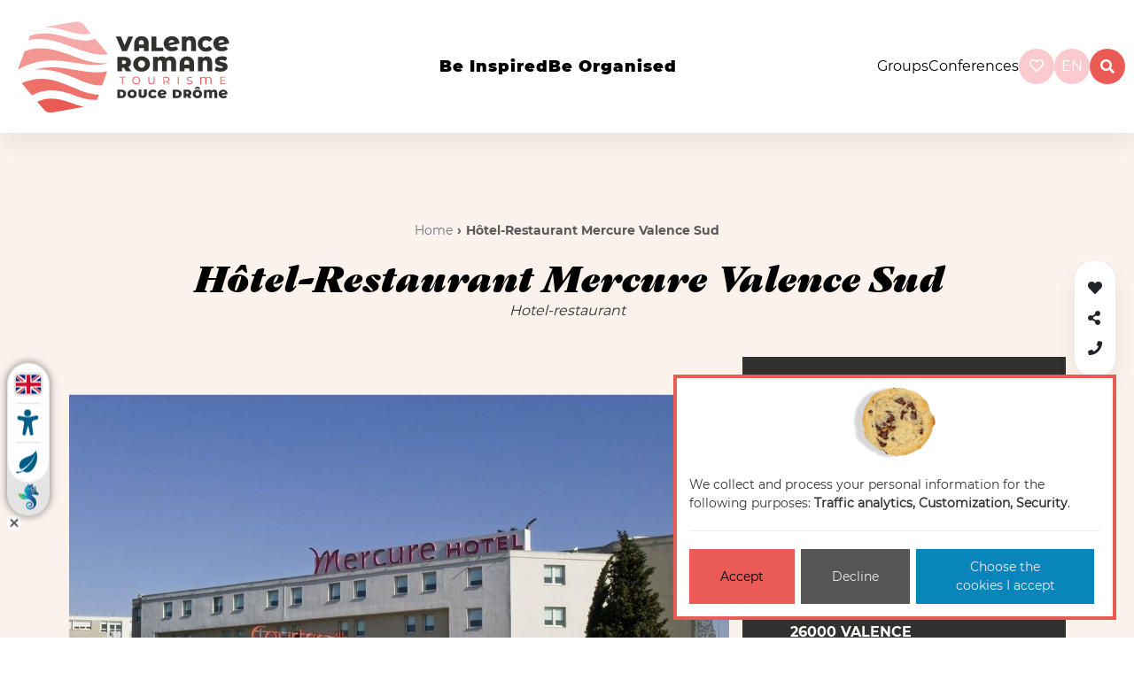

--- FILE ---
content_type: text/html; charset=utf-8
request_url: https://www.valence-romans-tourisme.com/en/catalog/detail/valence-2971053/hotel-restaurant-mercure-valence-sud-152261/
body_size: 10278
content:








<!doctype html>

<html
  class="no-js "
  lang="en"
  itemscope
  itemtype="https://schema.org/Thing"
>
  <head>
    
    
      <meta charset="utf-8">
      <meta http-equiv="x-ua-compatible" content="ie=edge">
      
        <meta name="viewport" content="width=device-width, initial-scale=1, shrink-to-fit=no">
      
      <link rel="icon" href="/favicon.ico" type="image/x-icon" />
      <link rel="icon" type="image/png" href="/favicon-96x96.png" sizes="96x96" />
<link rel="icon" type="image/svg+xml" href="/favicon.svg" />
<link rel="shortcut icon" href="/favicon.ico" />
<link rel="apple-touch-icon" sizes="180x180" href="/apple-touch-icon.png" />
<link rel="manifest" href="/site.webmanifest" />
    

    <title>Hôtel-Restaurant Mercure Valence Sud</title>

    
  







  
  
    
      <meta name="description" content="The Mercure Valence Sud hotel offers 75 rooms and suites, in a contemporary and cosy atmosphere. You&amp;#39;ll appreciate the quality of its services. Soundproofed, air-conditioned rooms with modern bathrooms. Outdo">
    
    <meta name="keywords" content="Hotel-restaurant, Hôtel-Restaurant, Mercure, Valence, Sud">
    
    
  

  
  
    
    <meta name="dcterms.language" content="en" />

    <meta name="dcterms.title" content="Hotel-restaurant Hôtel-Restaurant Mercure Valence Sud" />
    <meta name="dcterms.description" content="The Mercure Valence Sud hotel offers 75 rooms and suites, in a contemporary and cosy atmosphere. You&#39;ll appreciate the quality of its services. Soundproofed, air-conditioned rooms with modern bathrooms. Outdo" />
  

  
  
    
    
  

  
  
    
      
      
      <meta name="twitter:card" content="summary">
      <meta name="twitter:title" content="Hotel-restaurant Hôtel-Restaurant Mercure Valence Sud">
      
      <meta name="twitter:description" content="The Mercure Valence Sud hotel offers 75 rooms and suites, in a contemporary and cosy atmosphere. You&amp;#39;ll appreciate the quality of its services. Soundproofed, air-conditioned rooms with modern bathrooms. Outdo">
      <meta name="twitter:image" content="https://media.valence-romans-tourisme.com/photos/structure_1006/12002323.jpg">
    
  

  
  
    
      <meta property="og:title" content="Hotel-restaurant Hôtel-Restaurant Mercure Valence Sud">
      
      
      
        
          <meta property="og:image" content="https://media.valence-romans-tourisme.com/photos/structure_1006/12002323.jpg">
        
      
      
      
      
      
      
      
      
      
      
      
      
      
    
  

  
  
    <link rel="canonical" href="https://www.valence-romans-tourisme.com/en/catalog/detail/valence-2971053/hotel-restaurant-mercure-valence-sud-152261/" />
  

  
  
    
    
      
      
      
        
        <link rel="alternate" href="/fr/catalogue/detail/valence-2971053/hotel-restaurant-mercure-valence-sud-152261/" hreflang="fr" />
      
        
        <link rel="alternate" href="/en/catalog/detail/valence-2971053/hotel-restaurant-mercure-valence-sud-152261/" hreflang="en" />
      
        
        <link rel="alternate" href="/nl/catalogus/detail/valence-2971053/hotel-restaurant-mercure-valence-sud-152261/" hreflang="nl" />
      
    
    
    
    
      <link rel="alternate" href="/fr/catalogue/detail/valence-2971053/hotel-restaurant-mercure-valence-sud-152261/" hreflang="x-default" />
    
  

  
  
    
  

  
  




    
      

    

    
      <script type="text/javascript">
        window.dataLayer = window.dataLayer || [];
        function gtag() {
          dataLayer.push(arguments);
        }
        gtag("set", "ads_data_redaction", true);
      </script>

      
        <script type="text/javascript">
          (function(w, d, s, l, i) {
            w[l] = w[l] || [];
            w[l].push({
              'gtm.start': new Date().getTime(),
              event: 'gtm.js'
            });
            var f = d.getElementsByTagName(s)[0],
                j = d.createElement(s),
                dl = l != 'dataLayer' ? '&l=' + l : '';
            j.async = true;
            j.src =
              'https://www.googletagmanager.com/gtm.js?id=' + i + dl;
            f.parentNode.insertBefore(j, f);
          })(window, document, 'script', 'dataLayer', 'GTM-WZDVMXG');
        </script>
      
    

    
      
    

    
      
    

    
    
    

    
      <link href="https://static.valence-romans-tourisme.com/css/theme.min.60599d9c7b62.css" rel="stylesheet" type="text/css" />
    

    
    
  </head>

  <body
    id="id_activity_detail"
    class=""
    data-controller="catalog_activity_details"
    data-action=""
  >
    
      <!-- Google Tag Manager (noscript) -->
      <noscript><iframe src="https://www.googletagmanager.com/ns.html?id=GTM-WZDVMXG" height="0" width="0"
                        style="display:none;visibility:hidden"></iframe></noscript>
      <!-- End Google Tag Manager (noscript) -->
    
    
    <!--[if lt IE 8]>
      <p class="browserupgrade">You are using an <strong>outdated</strong> browser. Please <a href="http://browsehappy.com/">upgrade your browser</a> to improve your experience.</p>
    <![endif]-->

    
      
  



<svg class="hidden-svg">
  <defs>
    <symbol id="icon-arrow" viewBox="0 0 24 24">
      <title>arrow</title>
      <polygon points="6.3,12.8 20.9,12.8 20.9,11.2 6.3,11.2 10.2,7.2 9,6 3.1,12 9,18 10.2,16.8 "/>
    </symbol>
    <symbol id="icon-drop" viewBox="0 0 24 24">
      <title>drop</title>
      <path d="M12,21c-3.6,0-6.6-3-6.6-6.6C5.4,11,10.8,4,11.4,3.2C11.6,3.1,11.8,3,12,3s0.4,0.1,0.6,0.3c0.6,0.8,6.1,7.8,6.1,11.2C18.6,18.1,15.6,21,12,21zM12,4.8c-1.8,2.4-5.2,7.4-5.2,9.6c0,2.9,2.3,5.2,5.2,5.2s5.2-2.3,5.2-5.2C17.2,12.2,13.8,7.3,12,4.8z"/><path d="M12,18.2c-0.4,0-0.7-0.3-0.7-0.7s0.3-0.7,0.7-0.7c1.3,0,2.4-1.1,2.4-2.4c0-0.4,0.3-0.7,0.7-0.7c0.4,0,0.7,0.3,0.7,0.7C15.8,16.5,14.1,18.2,12,18.2z"/>
    </symbol>
    <symbol id="icon-search" viewBox="0 0 24 24">
      <title>search</title>
      <path d="M15.5 14h-.79l-.28-.27C15.41 12.59 16 11.11 16 9.5 16 5.91 13.09 3 9.5 3S3 5.91 3 9.5 5.91 16 9.5 16c1.61 0 3.09-.59 4.23-1.57l.27.28v.79l5 4.99L20.49 19l-4.99-5zm-6 0C7.01 14 5 11.99 5 9.5S7.01 5 9.5 5 14 7.01 14 9.5 11.99 14 9.5 14z"/>
    </symbol>
    <symbol id="icon-cross" viewBox="0 0 24 24">
      <title>cross</title>
      <path d="M19 6.41L17.59 5 12 10.59 6.41 5 5 6.41 10.59 12 5 17.59 6.41 19 12 13.41 17.59 19 19 17.59 13.41 12z"/>
    </symbol>
  </defs>
</svg>
<header class="main__header">
  <div id="top" class="skiplinks">
    <nav role="navigation" aria-label="Accès rapide">
      <ul class="skiplinks__list">
        <li><a href="#content">Aller au contenu</a></li>
        <li><a href="#id_navigation">Aller au menu</a></li>
        <li><a href="#footer">Aller au pied de page</a></li>
      </ul>
    </nav>
  </div>

  <nav>
    
      <div class="main-logo">
        <a href="/">
          <img class="logo img-fluid " alt="Valence Romans, a refreshing experience!" src="https://static.valence-romans-tourisme.com/img/logo_officiel.afa7bc7af899.svg">
          <img class="logo logo_xs img-fluid " alt="Valence Romans, a refreshing experience!" src="https://static.valence-romans-tourisme.com/img/logo_xs.300f8c6d3195.svg">

        </a>
      </div>
    
    <div class="hamburger_wrapper">
      <button class="hamburger hamburger--emphatic burgermenu" type="button">
        <span class="hamburger-box">
          <span class="hamburger-inner"></span>
        </span>
      </button>
    </div>
    <div id="ot_nav" class="navigation hidden-xs hidden-sm">
      <ul class="list-unstyled navigation__list" id="id_navigation">
        


  
    <li class="child None ">
      <a href="/en/be-inspired/" class="nav-link">Be inspired</a>
      
        <div class="submenu__wrapper">
          <ul class="submenu">
            


  
    <li class="child gourmet ">
      <a href="/en/be-inspired/flavours-terroir/" class="nav-link">Flavours &amp; Terroir</a>
      
        <div class="submenu__wrapper">
          <ul class="submenu">
            


  
    <li class="child None ">
      <a href="/en/be-inspired/flavours-terroir/local-cuisine/" class="nav-link">Local cuisine</a>
      
    </li>
  

  
    <li class="child None ">
      <a href="/en/be-inspired/flavours-terroir/local-specialities/" class="nav-link">Local specialities</a>
      
    </li>
  

  
    <li class="child None ">
      <a href="/en/be-inspired/flavours-terroir/local-producers/" class="nav-link">Local producers</a>
      
    </li>
  

  
    <li class="child None ">
      <a href="/en/be-inspired/flavours-terroir/wine-beer/" class="nav-link">Wine &amp; Beer</a>
      
    </li>
  


            
          </ul>
        </div>
      
    </li>
  

  
    <li class="child sport ">
      <a href="/en/be-inspired/sports-nature/" class="nav-link">Sports &amp; Nature</a>
      
        <div class="submenu__wrapper">
          <ul class="submenu">
            


  
    <li class="child None ">
      <a href="/en/sinspirer/sports-nature/cycling/" class="nav-link">Cycling</a>
      
    </li>
  

  
    <li class="child None ">
      <a href="/en/sinspirer/sports-nature/hiking/" class="nav-link">Hiking</a>
      
    </li>
  

  
    <li class="child None ">
      <a href="/en/sinspirer/sports-nature/nature-walks/" class="nav-link">Nature walks</a>
      
    </li>
  

  
    <li class="child None ">
      <a href="/en/sinspirer/sports-nature/sports-activities/" class="nav-link">Sports activities</a>
      
    </li>
  


            
          </ul>
        </div>
      
    </li>
  

  
    <li class="child patrimoine ">
      <a href="/en/be-inspired/heritage-expertise/" class="nav-link">Heritage &amp; Expertise</a>
      
        <div class="submenu__wrapper">
          <ul class="submenu">
            


  
    <li class="child None ">
      <a href="/en/sinspirer/heritage-expertise/museums-monuments/" class="nav-link">Museums &amp; Monuments</a>
      
    </li>
  

  
    <li class="child None ">
      <a href="/en/sinspirer/heritage-expertise/shoe-industry/" class="nav-link">Shoe industry</a>
      
    </li>
  

  
    <li class="child None ">
      <a href="/en/sinspirer/heritage-expertise/made-in-france/" class="nav-link">Products &quot;Made in France&quot; from the Drôme</a>
      
    </li>
  

  
    <li class="child None ">
      <a href="/en/sinspirer/heritage-expertise/authentic-villages/" class="nav-link">Authentic villages</a>
      
    </li>
  


            
          </ul>
        </div>
      
    </li>
  

  
    <li class="child None ">
      <a href="/en/be-inspired/must-sees/" class="nav-link">The Must-sees</a>
      
        <div class="submenu__wrapper">
          <ul class="submenu">
            


  
    <li class="child None ">
      <a href="/en/sinspirer/must-sees/marques-avenue/" class="nav-link">Marques Avenue</a>
      
    </li>
  

  
    <li class="child None ">
      <a href="/en/sinspirer/must-sees/ravioles/" class="nav-link">Ravioles</a>
      
    </li>
  

  
    <li class="child None ">
      <a href="/en/sinspirer/must-sees/viarhona/" class="nav-link">ViaRhôna</a>
      
    </li>
  

  
    <li class="child None ">
      <a href="/en/sinspirer/must-sees/local-markets/" class="nav-link">Local markets</a>
      
    </li>
  

  
    <li class="child None ">
      <a href="/en/sinspirer/must-sees/foothills-vercors/" class="nav-link">Foothills of the Vercors</a>
      
    </li>
  

  
    <li class="child None ">
      <a href="/en/sinspirer/must-sees/shoes-museum/" class="nav-link">Shoes Museum</a>
      
    </li>
  

  
    <li class="child None ">
      <a href="/en/sinspirer/must-sees/the-canals/" class="nav-link">The canals</a>
      
    </li>
  

  
    <li class="child None ">
      <a href="/en/sinspirer/must-sees/peynet-bandstand/" class="nav-link">Peynet Bandstand</a>
      
    </li>
  

  
    <li class="child None ">
      <a href="/en/sinspirer/must-sees/maison-des-tetes/" class="nav-link">Maison des Têtes</a>
      
    </li>
  

  
    <li class="child None ">
      <a href="/en/sinspirer/must-sees/st-barnard-collegiate-church/" class="nav-link">St Barnard Collegiate Church</a>
      
    </li>
  


            
          </ul>
        </div>
      
    </li>
  


            
          </ul>
        </div>
      
    </li>
  

  
    <li class="child None ">
      <a href="/en/be-organised/" class="nav-link">Be organised</a>
      
        <div class="submenu__wrapper">
          <ul class="submenu">
            


  
    <li class="child None ">
      <a href="/en/be-organised/accommodation/" class="nav-link">Accommodation</a>
      
        <div class="submenu__wrapper">
          <ul class="submenu">
            


  
    <li class="child None ">
      <a href="/en/be-organised/accommodation/all-accommodation/" class="nav-link">All accommodation</a>
      
    </li>
  

  
    <li class="child None ">
      <a href="/en/be-organised/accommodation/at-the-foot-vercors/" class="nav-link">At the foot of the Vercors</a>
      
    </li>
  

  
    <li class="child None ">
      <a href="/en/be-organised/accommodation/atypical/" class="nav-link">Atypical</a>
      
    </li>
  

  
    <li class="child None ">
      <a href="/en/be-organised/accommodation/town-centre/" class="nav-link">In the town centre</a>
      
    </li>
  

  
    <li class="child None ">
      <a href="/en/be-organised/accommodation/under-50/" class="nav-link">Under €50</a>
      
    </li>
  

  
    <li class="child None ">
      <a href="/en/be-organised/accommodation/adapted/" class="nav-link">Adapted accommodation</a>
      
    </li>
  

  
    <li class="child None ">
      <a href="/en/be-organised/accommodation/cyclists-welcome/" class="nav-link">Cyclists welcome</a>
      
    </li>
  

  
    <li class="child None ">
      <a href="/en/be-organised/accommodation/luxury/" class="nav-link">Luxury</a>
      
    </li>
  

  
    <li class="child None ">
      <a href="/en/be-organised/accommodation/dog-friendly/" class="nav-link">Dog friendly</a>
      
    </li>
  


            
          </ul>
        </div>
      
    </li>
  

  
    <li class="child None ">
      <a href="/en/be-organised/restaurants/" class="nav-link">Restaurants</a>
      
        <div class="submenu__wrapper">
          <ul class="submenu">
            


  
    <li class="child None ">
      <a href="/en/be-organised/restaurants/all-restaurants/" class="nav-link">All restaurants</a>
      
    </li>
  

  
    <li class="child None ">
      <a href="/en/be-organised/restaurants/michelin-stars/" class="nav-link">Michelin-starred establishments</a>
      
    </li>
  

  
    <li class="child None ">
      <a href="/en/be-organised/restaurants/home-cooking/" class="nav-link">Home cooking</a>
      
    </li>
  

  
    <li class="child None ">
      <a href="/en/be-organised/restaurants/on-the-terrace/" class="nav-link">Out on the terrace</a>
      
    </li>
  

  
    <li class="child None ">
      <a href="/en/be-organised/restaurants/as-a-family/" class="nav-link">As a family</a>
      
    </li>
  

  
    <li class="child None ">
      <a href="/en/be-organised/restaurants/peaceful-countryside/" class="nav-link">In the peaceful countryside</a>
      
    </li>
  

  
    <li class="child None ">
      <a href="/en/be-organised/restaurants/along-the-viarhona/" class="nav-link">Along the ViaRhôna</a>
      
    </li>
  

  
    <li class="child None ">
      <a href="/en/be-organised/restaurants/along-the-green-path/" class="nav-link">Along the green path</a>
      
    </li>
  

  
    <li class="child None ">
      <a href="/en/be-organised/restaurants/vegetarian/" class="nav-link">Vegetarian</a>
      
    </li>
  

  
    <li class="child None ">
      <a href="/en/be-organised/restaurants/open-on-sundays/" class="nav-link">Open on Sundays</a>
      
    </li>
  

  
    <li class="child None ">
      <a href="/en/be-organised/restaurants/disabled-access/" class="nav-link">With disabled access</a>
      
    </li>
  

  
    <li class="child None ">
      <a href="/en/be-organised/restaurants/restaurant-with-entertainment/" class="nav-link">Restaurant with entertainment</a>
      
    </li>
  


            
          </ul>
        </div>
      
    </li>
  

  
    <li class="child None ">
      <a href="/en/be-organised/activities/" class="nav-link">Activities</a>
      
        <div class="submenu__wrapper">
          <ul class="submenu">
            


  
    <li class="child None ">
      <a href="/en/be-organised/activities/all-activities/" class="nav-link">All activities</a>
      
    </li>
  

  
    <li class="child None ">
      <a href="/en/be-organised/activities/nature/" class="nav-link">Nature</a>
      
    </li>
  

  
    <li class="child None ">
      <a href="/en/be-organised/activities/by-bicycle/" class="nav-link">By bicycle</a>
      
    </li>
  

  
    <li class="child None ">
      <a href="/en/be-organised/activities/when-its-raining/" class="nav-link">When it&#39;s raining</a>
      
    </li>
  

  
    <li class="child None ">
      <a href="/en/be-organised/activities/cool-off/" class="nav-link">Cool off</a>
      
    </li>
  

  
    <li class="child None ">
      <a href="/en/be-organised/activities/have-fun/" class="nav-link">Have fun</a>
      
    </li>
  

  
    <li class="child None ">
      <a href="/en/be-organised/activities/cultural-visits/" class="nav-link">Visit</a>
      
    </li>
  

  
    <li class="child None ">
      <a href="/en/be-organised/activities/relax/" class="nav-link">Relax</a>
      
    </li>
  

  
    <li class="child None ">
      <a href="/en/be-organised/activities/have-picnic/" class="nav-link">Have a picnic</a>
      
    </li>
  

  
    <li class="child None ">
      <a href="/en/be-organised/activities/visits-farms-workshops-businesses/" class="nav-link">Découverte des savoir-faire</a>
      
    </li>
  

  
    <li class="child None ">
      <a href="/en/be-organised/activities/shopping/" class="nav-link">Shopping</a>
      
    </li>
  

  
    <li class="child None ">
      <a href="/en/be-organised/activities/evenings/" class="nav-link">Evening activities</a>
      
    </li>
  

  
    <li class="child None ">
      <a href="/en/be-organised/activities/activities-disabled-access/" class="nav-link">Activities with disabled access</a>
      
    </li>
  

  
    <li class="child None ">
      <a href="/en/be-organised/activities/producers/" class="nav-link">Producers</a>
      
    </li>
  


            
          </ul>
        </div>
      
    </li>
  

  
    <li class="child None ">
      <a href="/en/be-organised/going-out/" class="nav-link">Going out</a>
      
        <div class="submenu__wrapper">
          <ul class="submenu">
            


  
    <li class="child None ">
      <a href="/en/be-organised/going-out/all-events/" class="nav-link">All events</a>
      
    </li>
  

  
    <li class="child None ">
      <a href="/en/be-organised/going-out/all-events/?selection__in=with-children" class="nav-link">With children</a>
      
    </li>
  

  
    <li class="child None ">
      <a href="/en/be-organised/going-out/all-events/?selection__in=concerts" class="nav-link">Concerts</a>
      
    </li>
  

  
    <li class="child None ">
      <a href="/en/be-organised/going-out/all-events/?selection__in=shows" class="nav-link">Shows</a>
      
    </li>
  

  
    <li class="child None ">
      <a href="/en/be-organised/going-out/all-events/?selection__in=parties-festivals" class="nav-link">Celebrations &amp; Festivals</a>
      
    </li>
  

  
    <li class="child None ">
      <a href="/en/be-organised/going-out/all-events/?selection__in=exhibitions" class="nav-link">Exhibitions</a>
      
    </li>
  

  
    <li class="child None ">
      <a href="/en/be-organised/going-out/all-events/?selection__in=markets" class="nav-link">Markets</a>
      
    </li>
  

  
    <li class="child None ">
      <a href="/en/be-organised/going-out/all-events/?selection__in=flea-markets-flea-shops" class="nav-link">Car-boot sales and flea markets</a>
      
    </li>
  

  
    <li class="child None ">
      <a href="/en/be-organised/going-out/all-events/?selection__in=sports-events" class="nav-link">Sports events</a>
      
    </li>
  

  
    <li class="child None ">
      <a href="/en/be-organised/going-out/all-events/?selection__in=fairs-exhibitions" class="nav-link">Fairs and trade shows</a>
      
    </li>
  

  
    <li class="child None ">
      <a href="/en/be-organised/going-out/all-events/?selection__in=sightseeing-tours" class="nav-link">Guided tours</a>
      
    </li>
  


            
          </ul>
        </div>
      
    </li>
  

  
    <li class="child None ">
      <a href="/en/be-organised/practical-information/" class="nav-link">Practical information</a>
      
        <div class="submenu__wrapper">
          <ul class="submenu">
            


  
    <li class="child  ">
      <a href="/en/be-organised/practical-information/go-to-and-get-around-valence-romans/" class="nav-link">Transport</a>
      
    </li>
  

  
    <li class="child None ">
      <a href="/en/be-organised/practical-information/weather/" class="nav-link">Weather</a>
      
    </li>
  

  
    <li class="child None ">
      <a href="/en/be-organised/practical-information/ticket-office/" class="nav-link">Ticket Office</a>
      
    </li>
  

  
    <li class="child None ">
      <a href="/en/be-organised/practical-information/brochures/" class="nav-link">Brochures</a>
      
    </li>
  

  
    <li class="child None ">
      <a href="/en/be-organised/practical-information/register-your-event/" class="nav-link">Register your event</a>
      
    </li>
  

  
    <li class="child None ">
      <a href="/en/be-organised/practical-information/explore-our-towns-and-villages/" class="nav-link">Explore our towns and villages</a>
      
    </li>
  


            
          </ul>
        </div>
      
    </li>
  


            
          </ul>
        </div>
      
    </li>
  


      </ul>
    </div>
    <ul class="right__menu">
      
      <li class="groups-congres">
        <a  href="/en/groups/">Groups</a>
      </li>
      <li class="groups-congres">
        <a  href="/en/conferences-meetings/">Conferences</a>
      </li>

      <li class="basket__ot">
        <div id="widget-panier"></div>
      </li>
      
        <li>
          
<a href="/en/wishlist/" class="wishlist-wrapper round">
  <span class="wishlist-count wishlist-empty" data-wishlist-button>
    <i class="far fa-heart"></i><span class="count" data-wishlist-counter>0</span>
  </span>
</a>
<!-- Silly workaround to force all views that display the wishlist to send the CSRF cookie -->
<!-- <input type="hidden" name="csrfmiddlewaretoken" value="KHtgKKSKTe61W6pAVBjN7xQeN9vs4F6ZuGQms2xEz4VE1ypBtYVnsOicD9y584kt"> -->

        </li>
      
      <li class="language__chooser">
        
          




  <div class="dropdown">
    <a class="dropdown-toggle round"  id="dropdownMenuButton" data-bs-toggle="dropdown" aria-haspopup="true" aria-expanded="false">
      en
    </a>
    <div class="dropdown-menu" aria-labelledby="dropdownMenuButton">
      
        
          <a href="/fr/catalogue/detail/valence-2971053/hotel-restaurant-mercure-valence-sud-152261/" class="dropdown-item">
            Français
          </a>
        
      
        
      
        
          <a href="/nl/catalogus/detail/valence-2971053/hotel-restaurant-mercure-valence-sud-152261/" class="dropdown-item">
            Nederlands
          </a>
        
      
    </div>
  </div>


        
      </li>
      <li class="search-wrap">
        <a id="btn-search" class="btn--search round" data-search="search">
          <i class="fas fa-search"></i>
        </a>
      </li>
    </ul>
  </nav>
  <div class="mobile_topnav">
    <ul class="right__menu">
      <li>
        <a class="search__btn--mobile" href="/en/search/">
          <i class="fas fa-search"></i>
        </a>
      </li>
      <li>
        <a class="dropdown-item text-dark" href="/en/groups/">
          <i class="icn sprite_groupes_gray"></i>
        </a>
      </li>
      <li>
        
<a href="/en/wishlist/" class="wishlist-wrapper round">
  <span class="wishlist-count wishlist-empty" data-wishlist-button>
    <i class="far fa-heart"></i><span class="count" data-wishlist-counter>0</span>
  </span>
</a>
<!-- Silly workaround to force all views that display the wishlist to send the CSRF cookie -->
<!-- <input type="hidden" name="csrfmiddlewaretoken" value="KHtgKKSKTe61W6pAVBjN7xQeN9vs4F6ZuGQms2xEz4VE1ypBtYVnsOicD9y584kt"> -->

      </li>
      <li class="language__mobile">
        




  <div class="languages">
    <span class="languages__list">

      
        <a href="/fr/catalogue/detail/valence-2971053/hotel-restaurant-mercure-valence-sud-152261/" class=" ">
          Fr
        </a>
      
        <a href="/en/catalog/detail/valence-2971053/hotel-restaurant-mercure-valence-sud-152261/" class=" active">
          En
        </a>
      
        <a href="/nl/catalogus/detail/valence-2971053/hotel-restaurant-mercure-valence-sud-152261/" class=" ">
          Nl
        </a>
      
    </div>


      </li>
    </ul>
  </div>
  <div class="group_mobile">
    <ul class="group_mobile--ul">
      <li class="groups-congres">
        <a  href="/en/groups/">Groups</a>
      </li>
      <li class="groups-congres">
        <a  href="/en/conferences-meetings/">Conferences</a>
      </li>
    </ul>
  </div>



</header>



      
  <div class="main-wrap">
    <div class="openWidgetLisio"></div>
    
  <div
    id="id_activity_995"
    class="content content__detail"
    data-object-id="995"
    data-contenttype-id="87"
    data-is-in-wishlist="false"
    data-wishlist-id=""
    data-wishlist-url-add="/en/wishlist/add/87/995/"
    data-wishlist-url-remove="/en/wishlist/remove/87/995/"
  >
    
  <div id="content" class="detail detail_header">
    <div class="detail detail_title">
      
        <div class="d-flex justify-content-center text-center">
          
            
        <ol class="breadcrumb breadcrumb__detail">
          




  <li class="breadcrumb-item">
    <a href="/en/">Home</a>
  </li>


<li class="breadcrumb-item active">
  Hôtel-Restaurant Mercure Valence Sud
</li>

        </ol>
      
          
        </div>
        <h1>
          Hôtel-Restaurant Mercure Valence Sud
          
        </h1>

        <div class="activity-type">
          

<!-- Pour les restaurants -->

  Hotel-restaurant


        </div>

        
      
    </div>
    <div class="container">
      <div class="row">
        <div class="col-lg-8">
          
  






  
    <div id="carousel-activity-photos" class="activity-gallery-carousel carousel slide"  data-ride="carousel" data-interval="8000" >
      
        
        <div class="carousel-inner">
          

          
            <div class="carousel-item active">
              
                
                
                <a href="https://media.valence-romans-tourisme.com/photos/structure_1006/12002323.jpg.1952x1864_q70.jpg" data-lightbox="image-1">
                  <img src="https://media.valence-romans-tourisme.com/photos/structure_1006/12002323.jpg.1152x764_q70_background-%23FBF2EC_upscale.jpg" width="1152" height="764" alt="Photo 1" class="lazyload"/>
                </a>
              
              
              <div class="zoom">
                <i class="fas fa-search-plus"></i>
              </div>
            </div>
          
        </div>
        
      
    </div>
  



        </div>
        <div class="col-lg-4">
          <div class="bg-dark p-5 text-white address address__block">
            <h2> Hôtel-Restaurant Mercure Valence Sud</h2>
            <div class="rating">
              




  
    <i class="fas fa-star"></i><i class="fas fa-star"></i><i class="fas fa-star"></i><i class="fas fa-star"></i>
  
  &nbsp;&nbsp;


            </div>
            <h3 class="mt-4">Address</h3>
            <div class="address__grid">
              <i class="fas fa-map-marker"></i> <address class="activity-address">
  
  
    <p class="activity-address-address1">2 rue Chantecouriol</p>
  
  
    <p class="activity-address-address2">2 RUE DE CHANTECOURIOL</p>
  
  <p class="activity-address-city">26000&nbsp;VALENCE</p>
</address>

            </div>

            
            <div class="modal fade" id="activity_access_mean_description" tabindex="-1" role="dialog" aria-hidden="true">
              <div class="modal-dialog" role="document">
                <div class="modal-content">
                  <div class="modal-header">
                    <h5 class="modal-title">More information</h5>
                    <button type="button" class="close" data-dismiss="modal" aria-label="Close">
                      <span aria-hidden="true">&times;</span>
                    </button>
                  </div>
                  <div class="modal-body">
                    
                  </div>
                  <div class="modal-footer">
                    <button type="button" class="button primary" data-dismiss="modal">Close</button>
                  </div>
                </div>
              </div>
            </div>

            
              
                
                  <h3 class="mt-4">Contact</h3>
                  <ul class="activity-contact list-unstyled">
                    
                      <li>
                        <a href="tel:+33-4-75-40-80-70"
                           title="+33 4 75 40 80 70"
                           data-content-type="90" data-object-id="987"
                           data-metric="activity_phone_click" data-track>
                          <i class="fas fa-phone"></i>&nbsp;+33 4 75 40 80 70
                        </a>
                      </li>
                    
                    
  

                  </ul>
                
                
  

              
            

            <div class="wishlist-controls-wrapper">
              <a href="#" data-wishlist-item-add="#id_activity_995" class="add-to-wishlist">
                <i class="fa fa-heart"></i> &nbsp;Add to my selection
              </a>
              <a href="#" data-wishlist-item-remove="#id_activity_995" class="remove-from-wishlist" style="display: none;">
                <i class="fa fa-heart"></i> &nbsp;Remove from my selection
              </a>
            </div>

            


          </div>
        </div>
      </div>
      
  

    </div>
  </div>


  <div class="gray_section">
    <div class="container">
      
        <div class="row">
          <div class="col-md-4">
            <h2>Description</h2>
          </div>
          <div class="col-md-8">
            <div class="readmore" id="activityDescription">
              
  
  <p><p>The Mercure Valence Sud hotel offers 75 rooms and suites, in a contemporary and cosy atmosphere. You&#39;ll appreciate the quality of its services. Soundproofed, air-conditioned rooms with modern bathrooms. Outdoor pool and private parking.</p></p>

              
  

            </div>

            
  
  

          </div>
        </div>
      
      
  


      
  


      
        
      
    </div>
  </div>

  <div class="white_section">
    <div class="container">
      
  

      <div class="row">
        <div class="col-12">
          <h2>Location</h2>
        </div>
        <div class="col-lg-12 location-map-wrapper">
          
            <a href="/en/interactive-map/?selected=hotel-restaurant-mercure-valence-sud-152261" class="btn btn-primary btn-goto-interactive-map" title="Open the interactive map around this location">Open the interactive map</a>
            <div tabindex="-1">
              
                <div id="id_address_map" class="address-map" data-latitude="44.903224" data-longitude="4.879378" data-name="Hôtel-Restaurant Mercure Valence Sud"></div>
              
            </div>
          
        </div>
      </div>
    </div>
  </div>

  
    
      <div class="gray_section">
        <div class="container">
          <div id="linked_activities" class="linked-activities results-wrapper">
            <div class="col-md-12">
              <h2>See also</h2>
            </div>
            
              <div class="item widget col-md-4">
                <a href="/en/catalog/detail/viarhona-a-velo-etape-14-valence-la-voulte-sur-rhone-le-pouzin-5195255/" class="main-result-link  result__photo d-block" tabindex="-1">
                  
                    <img src="https://media.valence-romans-tourisme.com/photos/structure_440/5700213.jpg.371x397_q70_crop_upscale.jpg" alt="no pic" />
                  

                  
                </a>
                

<div class="wishlist-controls-wrapper"
     id="id_activity_433"
     class="content content__detail"
     data-object-id="433"
     data-is-in-wishlist="false"
     data-wishlist-id=""
     data-contenttype-id="87"
     data-wishlist-url-add="/en/wishlist/add/87/433/"
     data-wishlist-url-remove="/en/wishlist/remove/87/433/"
     
>
  <a href="#"
     data-wishlist-item-add="#id_activity_433"
     class="add-to-wishlist"
     title="Add to my selection"
  >
    <i class="fas fa-heart"></i>
  </a>
  <a href="#"
     data-wishlist-item-remove="#id_activity_433"
     class="remove-from-wishlist"
     style="display: none;"
     title="Remove from my selection"
  >
    <i class="fas fa-heart text-primary"></i>
  </a>
</div>

                <div class="list-item-content">
                  <h3 class="name">
                    <a href="/en/catalog/detail/viarhona-a-velo-etape-14-valence-la-voulte-sur-rhone-le-pouzin-5195255/" class="">ViaRhôna à vélo - Étape 14 - Valence / La Voulte-sur-Rhône &gt; Le Pouzin</a>
                  </h3>
                  <p class="type ">Equipment</p>
                  <span class="locality">
                    <i class="fas fa-map-marker"></i>Valence
                  </span>
                </div>
              </div>
            
              <div class="item widget col-md-4">
                <a href="/en/catalog/detail/courtepaille-154044/" class="main-result-link  result__photo d-block" tabindex="-1">
                  
                    <img src="https://media.valence-romans-tourisme.com/photos/structure_833/17895335.jpg.371x397_q70_crop_upscale.jpg" alt="no pic" />
                  

                  
                </a>
                

<div class="wishlist-controls-wrapper"
     id="id_activity_824"
     class="content content__detail"
     data-object-id="824"
     data-is-in-wishlist="false"
     data-wishlist-id=""
     data-contenttype-id="87"
     data-wishlist-url-add="/en/wishlist/add/87/824/"
     data-wishlist-url-remove="/en/wishlist/remove/87/824/"
     
>
  <a href="#"
     data-wishlist-item-add="#id_activity_824"
     class="add-to-wishlist"
     title="Add to my selection"
  >
    <i class="fas fa-heart"></i>
  </a>
  <a href="#"
     data-wishlist-item-remove="#id_activity_824"
     class="remove-from-wishlist"
     style="display: none;"
     title="Remove from my selection"
  >
    <i class="fas fa-heart text-primary"></i>
  </a>
</div>

                <div class="list-item-content">
                  <h3 class="name">
                    <a href="/en/catalog/detail/courtepaille-154044/" class="">Courtepaille</a>
                  </h3>
                  <p class="type ">Hotel-Restaurant</p>
                  <span class="locality">
                    <i class="fas fa-map-marker"></i>Valence
                  </span>
                </div>
              </div>
            
          </div>
        </div>
      </div>
    
  

  <div class="quick_links">
    
      

<div class="wishlist-controls-wrapper"
     id="id_activity_995"
     class="content content__detail"
     data-object-id="995"
     data-is-in-wishlist="false"
     data-wishlist-id=""
     data-contenttype-id="87"
     data-wishlist-url-add="/en/wishlist/add/87/995/"
     data-wishlist-url-remove="/en/wishlist/remove/87/995/"
     
>
  <a href="#"
     data-wishlist-item-add="#id_activity_995"
     class="add-to-wishlist"
     title="Add to my selection"
  >
    <i class="fas fa-heart"></i>
  </a>
  <a href="#"
     data-wishlist-item-remove="#id_activity_995"
     class="remove-from-wishlist"
     style="display: none;"
     title="Remove from my selection"
  >
    <i class="fas fa-heart text-primary"></i>
  </a>
</div>

    

    <div class="share dropdown">
      <i class="fas fa-share-alt" id="dropdownMenuButton" data-toggle="dropdown" aria-haspopup="true" aria-expanded="false" title="Share" data-toggle="tooltip"></i>
      <div class="dropdown-menu" aria-labelledby="dropdownMenuButton">
        <div class="share__buttons">
          
          
          
          



<div class="social-share-buttons">
  
    <a title="Share on Facebook"
       href="https://www.facebook.com/sharer/sharer.php?u=https%3A//www.valence-romans-tourisme.com/en/catalog/detail/valence-2971053/hotel-restaurant-mercure-valence-sud-152261/"
       onclick="javascript:window.open(this.href, '', 'menubar=no,toolbar=no,resizable=yes,scrollbars=no,width=600,height=400');return false;"
       rel="nofollow"
       class="social-share-button facebook-share-button">
      <i class="fab fa-facebook"></i>
    </a>
  

  
    
    <a target="_blank"
       title="Share on Twitter"
       href="https://twitter.com/intent/tweet?text=H%C3%B4tel-Restaurant%20Mercure%20Valence%20Sud%20on%20valence-romans-tourisme.com%20&amp;url=https%3A//www.valence-romans-tourisme.com/en/catalog/detail/valence-2971053/hotel-restaurant-mercure-valence-sud-152261/"
       rel="nofollow"
       onclick="javascript:window.open(this.href, '', 'menubar=no,toolbar=no,resizable=yes,scrollbars=yes,width=550,height=420');return false;"
       class="social-share-button twitter-share-button">
      <i class="fab fa-twitter"></i>
    </a>
  

  
    
    <a target="_blank"
       title="Share on LinkedIn"
       href="https://www.linkedin.com/shareArticle?mini=true&amp;url=https%3A//www.valence-romans-tourisme.com/en/catalog/detail/valence-2971053/hotel-restaurant-mercure-valence-sud-152261/&amp;title=H%C3%B4tel-Restaurant%20Mercure%20Valence%20Sud%20on%20valence-romans-tourisme.com&amp;source=website"
       rel="nofollow"
       onclick="javascript:window.open(this.href, '', 'menubar=no,toolbar=no,resizable=yes,scrollbars=yes,height=320,width=600');return false;"
       class="social-share-button linkedin-share-button">
      <i class="fab fa-linkedin"></i>
    </a>
  

  
    
    <a title="Share by email"
       href="mailto:?subject=H%C3%B4tel-Restaurant%20Mercure%20Valence%20Sud%20on%20valence-romans-tourisme.com&amp;body=https%3A//www.valence-romans-tourisme.com/en/catalog/detail/valence-2971053/hotel-restaurant-mercure-valence-sud-152261/"
       rel="nofollow"
       class="social-share-button email-share-button">
      <i class="fas fa-envelope"></i>
    </a>
  
</div>

        </div>
      </div>
    </div>

    
      <div class="phone">
        <a
          href="tel:+33-4-75-40-80-70"
          title="+33 4 75 40 80 70"
          data-content-type="90" data-object-id="987"
          data-metric="activity_phone_click" data-track data-toggle="tooltip"
        >
          <i class="fas fa-phone"></i>
        </a>
      </div>
    

    
  


    
  </div>

  </div>

    <div class="search_fulltxt">
      <form class="search__form" action="/en/search/" method="get">
        <input class="search__input" name="q" type="search" placeholder="Find..." value="" />
        <input type="submit" value="Search">
      </form>
    </div><!-- /search -->
    <button id="btn-search-close" class="btn btn--hidden btn--search-close" aria-label="Close search form"><svg class="icon icon--cross"><use xlink:href="#icon-cross"></use></svg></button>
  </div>


      
  <div class="skiplinks">
    <nav role="navigation" aria-label="Accès rapide">
      <ul class="skiplinks__list">
        <li><a href="#content">Aller au contenu</a></li>
        <li><a href="#id_navigation">Aller au menu</a></li>
      </ul>
    </nav>
  </div>

  





<footer id="footer" class="footer footer__site">
  <div class="container">
    <div class="row first align-items-center">
      <div class="col-lg-4 col-md-4 footer-seo">
        <img src="https://static.valence-romans-tourisme.com/img/logo_officiel_light.b6ae19dc33e6.svg" width="300">
        
      </div>
      <div class="col-lg-4 col-md-4">
        <h3>Newsletter</h3>
        <a class="btn btn-secondary newsletter__btn" href="/en/newsletter/">Subscribe</a>
      </div>
      <div class="col-lg-4 col-md-4 ">
        <h3>Follow us</h3>
        <div class="social__links--wrapper">

          <ul class="social__links">
            <li><a href="https://www.facebook.com/valenceromanstourisme/" target="_blank" rel="nofollow" class="facebook"><i class="fab fa-facebook-f"></i></a></li>
            <li><a href="https://www.youtube.com/@ValenceRomansTourisme" target="_blank" rel="nofollow" class="facebook"><i class="fab fa-youtube"></i></a></li>
            
            <li><a href="https://www.instagram.com/valenceromanstourisme/?hl=fr" class="instagram" target="_blank" rel="nofollow"><i class="fab fa-instagram"></i></a></li>
            <li><a href="https://www.linkedin.com/company/office-de-tourisme-&-des-congr%C3%A8s-de-valence-romans-sud-rh%C3%B4ne-alpes/" class="linkedin" target="_blank" rel="nofollow"><i class="fab fa-linkedin"></i></a></li>
          </ul>
        </div>
      </div>
    </div>
    <div class="row border_top align-items-center">
      <div class="col-lg-4">
        <div class="d-flex address">
          <ul class="nav flex-column" id="myTab" role="tablist">
            <li class="nav-item">
              <a class="active" id="valencecity-tab" data-bs-toggle="tab" href="#valencecity" role="tab" aria-controls="valencecity" aria-selected="true">Valence</a>
            </li>
            <li class="nav-item">
              <a class="" id="romanscity-tab" data-bs-toggle="tab" href="#romanscity" role="tab" aria-controls="romanscity" aria-selected="false">Romans</a>
            </li>
            <li class="nav-item">
              <a class="" id="chabeuilcity-tab" data-bs-toggle="tab" href="#chabeuilcity" role="tab" aria-controls="chabeuilcity" aria-selected="false">Chabeuil</a>
            </li>
          </ul>
          <div class="tab-content">
            <div class="tab-pane fade show active" id="valencecity" role="tabpanel" aria-labelledby="home-tab">
              <ul>
	<li>11 boulevard Bancel, 26000 Valence</li>
	<li>+33 (0)4 75 44 90 40</li>
	<li><a href="mailto:infovalence@valenceromanstourisme.com">Write to us</a>
</li>
	<li><a href="//www.valence-romans-tourisme.com/en/loffice/opening-hours/">Opening hours</a>
</li>
</ul>
            </div>
            <div class="tab-pane fade" id="romanscity" role="tabpanel" aria-labelledby="profile-tab">
              <ul>
	<li>34 place Jean Jaurès, 26100 Romans</li>
	<li>+33 (0)4 75 02 28 72</li>
	<li><a href="mailto:inforomans@valenceromanstourisme.com">Write to us</a>
</li>
	<li><a href="//www.valence-romans-tourisme.com/en/loffice/opening-hours/">Opening hours</a>
</li>
</ul>
            </div>
            <div class="tab-pane fade" id="chabeuilcity" role="tabpanel" aria-labelledby="contact-tab">
              <ul>
	<li>4 rue Gustave André<br>
	26120 Chabeuil</li>
	<li>+33 (0)4 75 59 28 67</li>
	<li><a href="mailto:infochabeuil@valenceromanstourisme.com">Write to us</a>
</li>
	<li><a href="//www.valence-romans-tourisme.com/en/loffice/opening-hours/">Opening hours</a>
</li>
</ul>
            </div>
          </div>
        </div>
      </div>
      <div class="col-lg-4 col-md-6">
        <h3>The tourist office</h3>
        <ul class="list-unstyled">
  
    <li class="child  ">
      <a href="/en/tourist-office/latest-news/">
        Latest news
      </a>
    </li>
  
    <li class="child  ">
      <a href="/en/loffice/the-team/">
        The team
      </a>
    </li>
  
    <li class="child  ">
      <a href="/en/loffice/tourisme-handicap/">
        Tourisme &amp; Handicap
      </a>
    </li>
  
    <li class="child  ">
      <a href="/en/loffice/quality-policy/">
        Quality Policy
      </a>
    </li>
  
    <li class="child  ">
      <a href="/en/tourist-office/become-a-partner/">
        Become a partner
      </a>
    </li>
  
    <li class="child  ">
      <a href="/en/loffice/opening-hours/">
        Opening hours
      </a>
    </li>
  
</ul>



      </div>
      <div class="col-lg-4  col-md-6 footer-links">
        <a href="/en/be-organised/practical-information/brochures/">Brochures</a>
        <a href="/en/sorganiser/pratique/boutique/" >Shop</a>
        <a href="/en/press-room/">Press room</a>
        
      </div>
    </div>
  </div>
  <div class="logo_pertners">
    <div class="container-fluid">
      <ul class="nav">
        <li><a href="http://www.valenceromansagglo.fr/" target="_blank" rel="nofollow"><img src="https://static.valence-romans-tourisme.com/img/logo_partners/logo_valence_romans_agglo.a4c2fec96308.png" width="68" height="65" title="Valence Romans Sud Rhône-Alpes" /></a></li>
        <li><a href="http://www.auvergnerhonealpes.fr" target="_blank" rel="nofollow"><img src="https://static.valence-romans-tourisme.com/img/logo_partners/logo_auvergne_rhonealpes.bfda12534cab.png" width="145" height="65" title="Auvergne Rhône-Alpes" /></a></li>
        <li><a href="https://www.ladrometourisme.com/" target="_blank" rel="nofollow"><img src="https://static.valence-romans-tourisme.com/img/logo_partners/dromecestmanature.121ff46ed95b.png" width="72" height="70" title="Drôme c'est ma nature" /></a></li>

        <li><a href="https://www.valence-romans-tourisme.com/fr/loffice/politique-qualite/" target="_blank" rel="nofollow"><img src="https://static.valence-romans-tourisme.com/img/logo_partners/qualite_tourisme.7ef98c5524a7.jpg" width="50" title="Démarche Qualité" /></a></li>
        <li><a href="http://www.offices-de-tourisme-de-france.org/" target="_blank" rel="nofollow"><img src="https://static.valence-romans-tourisme.com/img/logo_partners/logo_fnotsi.11d93331d4e6.jpg" width="41" height="65" title="Office de tourisme de France" /></a></li>
        <li><a href="http://www.tourisme-handicaps.org/" target="_blank" rel="nofollow"><img src="https://static.valence-romans-tourisme.com/img/logo_partners/logo_tourisme_handicap.fa91a3fa705c.jpg" width="69" height="65" title="Tourisme Handicap" /></a></li>
        <li><a href="http://atout-france.fr/services/le-label-vignobles-decouvertes" target="_blank" rel="nofollow"><img src="https://static.valence-romans-tourisme.com/img/logo_partners/logo_vignobles_decouverte.74296ec93b09.png" width="86" height="65" title="Label vignoble et découvertes" /></a></li>
        <li><a href="http://www.francevelotourisme.com/contenus/pied-de-page/accueil-velo-pro" target="_blank" rel="nofollow"><img src="https://static.valence-romans-tourisme.com/img/logo_partners/logo_accueil_velo.5c8d2a47f976.jpg" width="49" height="65" title="Accueil vélo" /></a></li>
        <li><a href="https://www.coesiocongres.com/" target="_blank" rel="nofollow"><img src="https://static.valence-romans-tourisme.com/img/logo_partners/logo_coesio_50_ans.85ec8249d6b5.png" width="127" height="65" title="Coesio - réseau francophone de villes de congrès" /></a></li>
      </ul>
    </div>
  </div>
  <div class="legal legal_notices">
    <div class="container-fluid">
      <div class="row">
        <div class="col-md-12">
          <ul class="nav justify-content-center">
            <li class="nav-item nav-link">

&copy; 2026 Valence Romans Tourisme &mdash; All rights reserved
</li>
            <li class="nav-item"><a href="/en/legal-notice/" class="nav-link">Legal notice</a></li>
            <li class="nav-item"><a href="/en/legal-notice/credits/" class="nav-link">Credits</a></li>
            
            
              <li class="nav-item"><a href="/en/accessibilite/" class="nav-link">Accessibilité : non-conforme</a></li>
            
            <li class="nav-item"><a href="#" class="nav-link" data-cookies-management>Cookies management</a></li>
            <li class="nav-item"><a href="/en/site-map/" class="nav-link">Sitemap</a></li>
            <li class="nav-item nav-link">Made in France by <a href="http://kapt.mobi" class="kapt-logo" ><img id="id_logo_kapt" src="https://static.valence-romans-tourisme.com/img/logo_kapt.5434a94bf3c8.png" alt="Logo de la société Kapt" width="39" height="13" /></a></li>
          </ul>
        </div>
      </div>
    </div>
  </div>
  
</footer>


    

    
  
    <!-- Modal -->
  <div class="modal modal__mobile fade" id="searchModal" tabindex="-1" aria-labelledby="searchModalLabel" aria-hidden="true">
    <div class="modal-dialog">
      <div class="modal-content">
        <div class="modal-header">
          <h2 class="modal-title" id="searchModalLabel">Search</h2>
          <button type="button" class="close" data-dismiss="modal" aria-label="Close">
            <span aria-hidden="true">&times;</span>
          </button>
        </div>
        <div class="modal-body">
          <form class="search__form--mobile" action="/en/search/" method="get">
            <input class="search__input" name="q" type="search" placeholder="Find..." value="" />
            <input type="submit" value="Search">
          </form>
        </div>
      </div>
    </div>
  </div>


    
  
  
      
      <script>
        window.DJANGO_JS_CSRF = true;
        window.DJANGO_JS_INIT = true;
        
        
        window.CKEDITOR_BASEPATH = "https://static.valence-romans-tourisme.com/ckeditor/ckeditor/";
        window.DJANGO_STATIC_URL = "https://static.valence-romans-tourisme.com/"
      </script>
    
  <script>
    window.DJANGO_STATIC_URL = "https://static.valence-romans-tourisme.com/"
    
    window.MENU_MOBILE_URL_1 = "/en/be-organised/accommodation/all-accommodation/"
    window.MENU_MOBILE_URL_2 = "/en/be-organised/restaurants/all-restaurants/"
    window.MENU_MOBILE_URL_3 = "/en/be-organised/activities/all-activities/"
    window.MENU_MOBILE_URL_4 = "/en/be-organised/going-out/all-events/"
  </script>

  <script>
    window.PERLIMPINPIN_URL = '/en/perlimpinpin/create/';
  </script>


    
    


    
      <script src="https://static.valence-romans-tourisme.com/jsi18n/en/djangojs.aab32ba691a9.js"></script>
    

    <script src="https://static.valence-romans-tourisme.com/js/common.min.ea7e3a2ff127.js"></script>
    <script src="https://static.valence-romans-tourisme.com/js/bundle.min.743669d2267f.js"></script>

    
      <script defer type="text/javascript" src="/cookie-optin/config.js"></script>
    

    
  <script type="text/javascript">var accesskey="3835";</script>
  <script type="text/javascript" src="https://www.numanis.net/accessedition.js" charset="UTF-8"></script>
  <script type="text/javascript" src="https://gadget.open-system.fr/widgets-libs/rel/noyau-1.0.min.js"></script>
  <script type="text/javascript" >
    
    (function() {
      var widgetPanier = AllianceReseaux.Widget.Instance("Panier", {
        idPanier: "QfFDQUE",
        idIntegration: 1306,
        langue: "uk"
      });
      widgetPanier.Initialise();
    })();
  </script>
  <script type="text/javascript">window.$crisp=[];window.CRISP_WEBSITE_ID="f82ea099-a93c-4549-a262-95d7c175389c";(function(){d=document;s=d.createElement("script");s.src="https://client.crisp.chat/l.js";s.async=1;d.getElementsByTagName("head")[0].appendChild(s);})();</script>


    
    


    
  

  </body>
</html>


--- FILE ---
content_type: application/javascript
request_url: https://www.valence-romans-tourisme.com/cookie-optin/config.js
body_size: 1135
content:


var klaroConfig = {
  
  elementID: 'klaro',
  cookieName: 'klaro',
  cookieExpiresAfterDays: 365,
  privacyPolicy: '/en/legal-notice/privacy-policy/',
  default: true,
  mustConsent: false,
  
  translations: {
    
    
    
      fr: {
        ok: 'Accept',
        save: 'Save',
        consentNotice: {
          learnMore: 'Choose the cookies I accept'
        },
        app: {
          disableAll: {
            title: 'Toggle all apps',
          },
        },
        
          GoogleAnalytics: {
            description: 'Collecting of visitor statistics'
          },
        
          FacebookPixel: {
            description: 'Collects data that helps to track conversions from Facebook ads and build targeted audiences'
          },
        
          Youtube: {
            description: 'User preferences'
          },
        
          Recaptcha: {
            description: 'Protects the website from spam and abuse'
          },
        
        purposes: {
          
            purpose1: 'Traffic analytics',
          
            purpose2: 'Security',
          
            purpose3: 'Customization',
          
            purpose4: 'Live chat'
          
        }
      },
    
      en: {
        ok: 'Accept',
        save: 'Save',
        consentNotice: {
          learnMore: 'Choose the cookies I accept'
        },
        app: {
          disableAll: {
            title: 'Toggle all apps',
          },
        },
        
          GoogleAnalytics: {
            description: 'Collecting of visitor statistics'
          },
        
          FacebookPixel: {
            description: 'Collects data that helps to track conversions from Facebook ads and build targeted audiences'
          },
        
          Youtube: {
            description: 'User preferences'
          },
        
          Recaptcha: {
            description: 'Protects the website from spam and abuse'
          },
        
        purposes: {
          
            purpose1: 'Traffic analytics',
          
            purpose2: 'Security',
          
            purpose3: 'Customization',
          
            purpose4: 'Live chat'
          
        }
      },
    
      nl: {
        ok: 'Accept',
        save: 'Save',
        consentNotice: {
          learnMore: 'Choose the cookies I accept'
        },
        app: {
          disableAll: {
            title: 'Toggle all apps',
          },
        },
        
          GoogleAnalytics: {
            description: 'Collecting of visitor statistics'
          },
        
          FacebookPixel: {
            description: 'Collects data that helps to track conversions from Facebook ads and build targeted audiences'
          },
        
          Youtube: {
            description: 'User preferences'
          },
        
          Recaptcha: {
            description: 'Protects the website from spam and abuse'
          },
        
        purposes: {
          
            purpose1: 'Traffic analytics',
          
            purpose2: 'Security',
          
            purpose3: 'Customization',
          
            purpose4: 'Live chat'
          
        }
      }
    
    
  },
  apps: [
    
    
      {
        name: 'GoogleAnalytics',
        title: 'Google Analytics',
        purposes: ['purpose1'],
        cookies: [
          
            ['_ga','/','www.valence\u002Dromans\u002Dtourisme.com'], ['_ga','/','.valence\u002Dromans\u002Dtourisme.com'],
          
            ['_gid','/','www.valence\u002Dromans\u002Dtourisme.com'], ['_gid','/','.valence\u002Dromans\u002Dtourisme.com'],
          
            [/^_gat_.*$/,'/','www.valence\u002Dromans\u002Dtourisme.com'], [/^_gat_.*$/,'/','.valence\u002Dromans\u002Dtourisme.com'],
          
            [/^_gac_.*$/,'/','www.valence\u002Dromans\u002Dtourisme.com'], [/^_gac_.*$/,'/','.valence\u002Dromans\u002Dtourisme.com']
          
        ],
        callback: function (consent, app) {
  // console.log('User consent for app ' + app.name + ': consent=' + consent)
}
,
        required: false,
        optOut: true,
        onlyOnce: true
      },
    
      {
        name: 'FacebookPixel',
        title: 'Facebook pixel',
        purposes: ['purpose1'],
        cookies: [
          
            ['_fbp','/','www.valence\u002Dromans\u002Dtourisme.com'], ['_fbp','/','.valence\u002Dromans\u002Dtourisme.com']
          
        ],
        callback: function (consent, app) {
  // console.log('User consent for app ' + app.name + ': consent=' + consent)
}
,
        required: false,
        optOut: false,
        onlyOnce: true
      },
    
      {
        name: 'Youtube',
        title: 'Youtube',
        purposes: ['purpose3'],
        cookies: [
          
        ],
        callback: function (consent, app) {
  var cookieNotices = document.querySelectorAll('[data-cookieoptin]')

  if (consent === false) {
    for (var i = 0; i < cookieNotices.length; i++) {
      var cookieNotice = cookieNotices[i];

      if (cookieNotice.parentElement.classList.contains('cookieoptin')) {
        /* .video-player is the direct parent of cookie notice */
      } else {
        /* .video-player is a sibling of cookie notice */
        var videoDiv = cookieNotice.parentElement.parentElement
        var div = videoDiv.querySelector('.video-player')

        /* Move cookieNotice inside .video-player */
        cookieNotice.parentElement.removeChild(cookieNotice)
        cookieNotice.classList.remove('cookieoptin-hide')
        div.innerHTML = cookieNotice.outerHTML + div.innerHTML

        div.querySelector('.btn').addEventListener('click', function (e) {
          e.preventDefault()
          cookieNotice.className += ' cookieoptin-hide'
          klaro.getManager(klaroConfig).updateConsent(app.name, true)
          klaro.getManager(klaroConfig).saveAndApplyConsents()
          document.location.reload()
        })
      }
    }
  } else {
    for (var i = 0; i < cookieNotices.length; i++) {
      var cookieNotice = cookieNotices[i];
      cookieNotice.className += ' cookieoptin-hide'
    }

    var fitVids = require('fitvids')
    fitVids({
      players: 'iframe[src*="dailymotion.com"]'
    })
  }
}

,
        required: false,
        optOut: false,
        onlyOnce: true
      },
    
      {
        name: 'Recaptcha',
        title: 'ReCaptcha',
        purposes: ['purpose2'],
        cookies: [
          
        ],
        callback: function (consent, app) {
  // console.log('User consent for app ' + app.name + ': consent=' + consent)
}
,
        required: true,
        optOut: false,
        onlyOnce: true
      }
    
    
  ]
}
